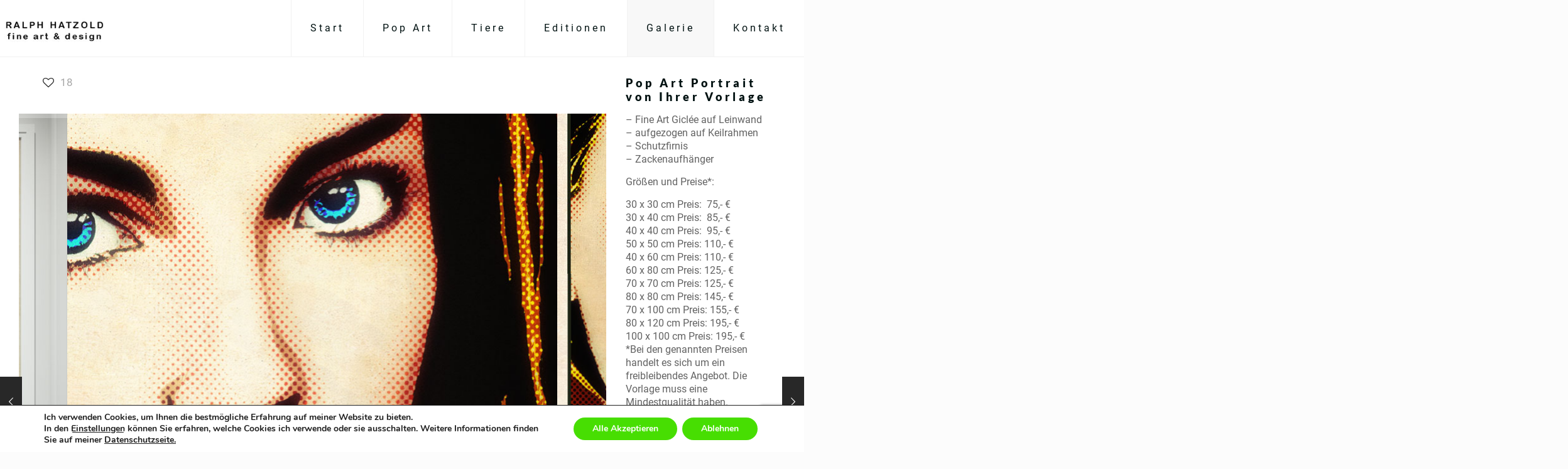

--- FILE ---
content_type: text/html; charset=utf-8
request_url: https://www.google.com/recaptcha/api2/anchor?ar=1&k=6LeGxoErAAAAAAfzrgNlMizGEjas8U6YuX5UzLaI&co=aHR0cHM6Ly9yYWxwaC1oYXR6b2xkLmNvbTo0NDM.&hl=en&v=PoyoqOPhxBO7pBk68S4YbpHZ&size=invisible&anchor-ms=20000&execute-ms=30000&cb=kjfang6euvy5
body_size: 48502
content:
<!DOCTYPE HTML><html dir="ltr" lang="en"><head><meta http-equiv="Content-Type" content="text/html; charset=UTF-8">
<meta http-equiv="X-UA-Compatible" content="IE=edge">
<title>reCAPTCHA</title>
<style type="text/css">
/* cyrillic-ext */
@font-face {
  font-family: 'Roboto';
  font-style: normal;
  font-weight: 400;
  font-stretch: 100%;
  src: url(//fonts.gstatic.com/s/roboto/v48/KFO7CnqEu92Fr1ME7kSn66aGLdTylUAMa3GUBHMdazTgWw.woff2) format('woff2');
  unicode-range: U+0460-052F, U+1C80-1C8A, U+20B4, U+2DE0-2DFF, U+A640-A69F, U+FE2E-FE2F;
}
/* cyrillic */
@font-face {
  font-family: 'Roboto';
  font-style: normal;
  font-weight: 400;
  font-stretch: 100%;
  src: url(//fonts.gstatic.com/s/roboto/v48/KFO7CnqEu92Fr1ME7kSn66aGLdTylUAMa3iUBHMdazTgWw.woff2) format('woff2');
  unicode-range: U+0301, U+0400-045F, U+0490-0491, U+04B0-04B1, U+2116;
}
/* greek-ext */
@font-face {
  font-family: 'Roboto';
  font-style: normal;
  font-weight: 400;
  font-stretch: 100%;
  src: url(//fonts.gstatic.com/s/roboto/v48/KFO7CnqEu92Fr1ME7kSn66aGLdTylUAMa3CUBHMdazTgWw.woff2) format('woff2');
  unicode-range: U+1F00-1FFF;
}
/* greek */
@font-face {
  font-family: 'Roboto';
  font-style: normal;
  font-weight: 400;
  font-stretch: 100%;
  src: url(//fonts.gstatic.com/s/roboto/v48/KFO7CnqEu92Fr1ME7kSn66aGLdTylUAMa3-UBHMdazTgWw.woff2) format('woff2');
  unicode-range: U+0370-0377, U+037A-037F, U+0384-038A, U+038C, U+038E-03A1, U+03A3-03FF;
}
/* math */
@font-face {
  font-family: 'Roboto';
  font-style: normal;
  font-weight: 400;
  font-stretch: 100%;
  src: url(//fonts.gstatic.com/s/roboto/v48/KFO7CnqEu92Fr1ME7kSn66aGLdTylUAMawCUBHMdazTgWw.woff2) format('woff2');
  unicode-range: U+0302-0303, U+0305, U+0307-0308, U+0310, U+0312, U+0315, U+031A, U+0326-0327, U+032C, U+032F-0330, U+0332-0333, U+0338, U+033A, U+0346, U+034D, U+0391-03A1, U+03A3-03A9, U+03B1-03C9, U+03D1, U+03D5-03D6, U+03F0-03F1, U+03F4-03F5, U+2016-2017, U+2034-2038, U+203C, U+2040, U+2043, U+2047, U+2050, U+2057, U+205F, U+2070-2071, U+2074-208E, U+2090-209C, U+20D0-20DC, U+20E1, U+20E5-20EF, U+2100-2112, U+2114-2115, U+2117-2121, U+2123-214F, U+2190, U+2192, U+2194-21AE, U+21B0-21E5, U+21F1-21F2, U+21F4-2211, U+2213-2214, U+2216-22FF, U+2308-230B, U+2310, U+2319, U+231C-2321, U+2336-237A, U+237C, U+2395, U+239B-23B7, U+23D0, U+23DC-23E1, U+2474-2475, U+25AF, U+25B3, U+25B7, U+25BD, U+25C1, U+25CA, U+25CC, U+25FB, U+266D-266F, U+27C0-27FF, U+2900-2AFF, U+2B0E-2B11, U+2B30-2B4C, U+2BFE, U+3030, U+FF5B, U+FF5D, U+1D400-1D7FF, U+1EE00-1EEFF;
}
/* symbols */
@font-face {
  font-family: 'Roboto';
  font-style: normal;
  font-weight: 400;
  font-stretch: 100%;
  src: url(//fonts.gstatic.com/s/roboto/v48/KFO7CnqEu92Fr1ME7kSn66aGLdTylUAMaxKUBHMdazTgWw.woff2) format('woff2');
  unicode-range: U+0001-000C, U+000E-001F, U+007F-009F, U+20DD-20E0, U+20E2-20E4, U+2150-218F, U+2190, U+2192, U+2194-2199, U+21AF, U+21E6-21F0, U+21F3, U+2218-2219, U+2299, U+22C4-22C6, U+2300-243F, U+2440-244A, U+2460-24FF, U+25A0-27BF, U+2800-28FF, U+2921-2922, U+2981, U+29BF, U+29EB, U+2B00-2BFF, U+4DC0-4DFF, U+FFF9-FFFB, U+10140-1018E, U+10190-1019C, U+101A0, U+101D0-101FD, U+102E0-102FB, U+10E60-10E7E, U+1D2C0-1D2D3, U+1D2E0-1D37F, U+1F000-1F0FF, U+1F100-1F1AD, U+1F1E6-1F1FF, U+1F30D-1F30F, U+1F315, U+1F31C, U+1F31E, U+1F320-1F32C, U+1F336, U+1F378, U+1F37D, U+1F382, U+1F393-1F39F, U+1F3A7-1F3A8, U+1F3AC-1F3AF, U+1F3C2, U+1F3C4-1F3C6, U+1F3CA-1F3CE, U+1F3D4-1F3E0, U+1F3ED, U+1F3F1-1F3F3, U+1F3F5-1F3F7, U+1F408, U+1F415, U+1F41F, U+1F426, U+1F43F, U+1F441-1F442, U+1F444, U+1F446-1F449, U+1F44C-1F44E, U+1F453, U+1F46A, U+1F47D, U+1F4A3, U+1F4B0, U+1F4B3, U+1F4B9, U+1F4BB, U+1F4BF, U+1F4C8-1F4CB, U+1F4D6, U+1F4DA, U+1F4DF, U+1F4E3-1F4E6, U+1F4EA-1F4ED, U+1F4F7, U+1F4F9-1F4FB, U+1F4FD-1F4FE, U+1F503, U+1F507-1F50B, U+1F50D, U+1F512-1F513, U+1F53E-1F54A, U+1F54F-1F5FA, U+1F610, U+1F650-1F67F, U+1F687, U+1F68D, U+1F691, U+1F694, U+1F698, U+1F6AD, U+1F6B2, U+1F6B9-1F6BA, U+1F6BC, U+1F6C6-1F6CF, U+1F6D3-1F6D7, U+1F6E0-1F6EA, U+1F6F0-1F6F3, U+1F6F7-1F6FC, U+1F700-1F7FF, U+1F800-1F80B, U+1F810-1F847, U+1F850-1F859, U+1F860-1F887, U+1F890-1F8AD, U+1F8B0-1F8BB, U+1F8C0-1F8C1, U+1F900-1F90B, U+1F93B, U+1F946, U+1F984, U+1F996, U+1F9E9, U+1FA00-1FA6F, U+1FA70-1FA7C, U+1FA80-1FA89, U+1FA8F-1FAC6, U+1FACE-1FADC, U+1FADF-1FAE9, U+1FAF0-1FAF8, U+1FB00-1FBFF;
}
/* vietnamese */
@font-face {
  font-family: 'Roboto';
  font-style: normal;
  font-weight: 400;
  font-stretch: 100%;
  src: url(//fonts.gstatic.com/s/roboto/v48/KFO7CnqEu92Fr1ME7kSn66aGLdTylUAMa3OUBHMdazTgWw.woff2) format('woff2');
  unicode-range: U+0102-0103, U+0110-0111, U+0128-0129, U+0168-0169, U+01A0-01A1, U+01AF-01B0, U+0300-0301, U+0303-0304, U+0308-0309, U+0323, U+0329, U+1EA0-1EF9, U+20AB;
}
/* latin-ext */
@font-face {
  font-family: 'Roboto';
  font-style: normal;
  font-weight: 400;
  font-stretch: 100%;
  src: url(//fonts.gstatic.com/s/roboto/v48/KFO7CnqEu92Fr1ME7kSn66aGLdTylUAMa3KUBHMdazTgWw.woff2) format('woff2');
  unicode-range: U+0100-02BA, U+02BD-02C5, U+02C7-02CC, U+02CE-02D7, U+02DD-02FF, U+0304, U+0308, U+0329, U+1D00-1DBF, U+1E00-1E9F, U+1EF2-1EFF, U+2020, U+20A0-20AB, U+20AD-20C0, U+2113, U+2C60-2C7F, U+A720-A7FF;
}
/* latin */
@font-face {
  font-family: 'Roboto';
  font-style: normal;
  font-weight: 400;
  font-stretch: 100%;
  src: url(//fonts.gstatic.com/s/roboto/v48/KFO7CnqEu92Fr1ME7kSn66aGLdTylUAMa3yUBHMdazQ.woff2) format('woff2');
  unicode-range: U+0000-00FF, U+0131, U+0152-0153, U+02BB-02BC, U+02C6, U+02DA, U+02DC, U+0304, U+0308, U+0329, U+2000-206F, U+20AC, U+2122, U+2191, U+2193, U+2212, U+2215, U+FEFF, U+FFFD;
}
/* cyrillic-ext */
@font-face {
  font-family: 'Roboto';
  font-style: normal;
  font-weight: 500;
  font-stretch: 100%;
  src: url(//fonts.gstatic.com/s/roboto/v48/KFO7CnqEu92Fr1ME7kSn66aGLdTylUAMa3GUBHMdazTgWw.woff2) format('woff2');
  unicode-range: U+0460-052F, U+1C80-1C8A, U+20B4, U+2DE0-2DFF, U+A640-A69F, U+FE2E-FE2F;
}
/* cyrillic */
@font-face {
  font-family: 'Roboto';
  font-style: normal;
  font-weight: 500;
  font-stretch: 100%;
  src: url(//fonts.gstatic.com/s/roboto/v48/KFO7CnqEu92Fr1ME7kSn66aGLdTylUAMa3iUBHMdazTgWw.woff2) format('woff2');
  unicode-range: U+0301, U+0400-045F, U+0490-0491, U+04B0-04B1, U+2116;
}
/* greek-ext */
@font-face {
  font-family: 'Roboto';
  font-style: normal;
  font-weight: 500;
  font-stretch: 100%;
  src: url(//fonts.gstatic.com/s/roboto/v48/KFO7CnqEu92Fr1ME7kSn66aGLdTylUAMa3CUBHMdazTgWw.woff2) format('woff2');
  unicode-range: U+1F00-1FFF;
}
/* greek */
@font-face {
  font-family: 'Roboto';
  font-style: normal;
  font-weight: 500;
  font-stretch: 100%;
  src: url(//fonts.gstatic.com/s/roboto/v48/KFO7CnqEu92Fr1ME7kSn66aGLdTylUAMa3-UBHMdazTgWw.woff2) format('woff2');
  unicode-range: U+0370-0377, U+037A-037F, U+0384-038A, U+038C, U+038E-03A1, U+03A3-03FF;
}
/* math */
@font-face {
  font-family: 'Roboto';
  font-style: normal;
  font-weight: 500;
  font-stretch: 100%;
  src: url(//fonts.gstatic.com/s/roboto/v48/KFO7CnqEu92Fr1ME7kSn66aGLdTylUAMawCUBHMdazTgWw.woff2) format('woff2');
  unicode-range: U+0302-0303, U+0305, U+0307-0308, U+0310, U+0312, U+0315, U+031A, U+0326-0327, U+032C, U+032F-0330, U+0332-0333, U+0338, U+033A, U+0346, U+034D, U+0391-03A1, U+03A3-03A9, U+03B1-03C9, U+03D1, U+03D5-03D6, U+03F0-03F1, U+03F4-03F5, U+2016-2017, U+2034-2038, U+203C, U+2040, U+2043, U+2047, U+2050, U+2057, U+205F, U+2070-2071, U+2074-208E, U+2090-209C, U+20D0-20DC, U+20E1, U+20E5-20EF, U+2100-2112, U+2114-2115, U+2117-2121, U+2123-214F, U+2190, U+2192, U+2194-21AE, U+21B0-21E5, U+21F1-21F2, U+21F4-2211, U+2213-2214, U+2216-22FF, U+2308-230B, U+2310, U+2319, U+231C-2321, U+2336-237A, U+237C, U+2395, U+239B-23B7, U+23D0, U+23DC-23E1, U+2474-2475, U+25AF, U+25B3, U+25B7, U+25BD, U+25C1, U+25CA, U+25CC, U+25FB, U+266D-266F, U+27C0-27FF, U+2900-2AFF, U+2B0E-2B11, U+2B30-2B4C, U+2BFE, U+3030, U+FF5B, U+FF5D, U+1D400-1D7FF, U+1EE00-1EEFF;
}
/* symbols */
@font-face {
  font-family: 'Roboto';
  font-style: normal;
  font-weight: 500;
  font-stretch: 100%;
  src: url(//fonts.gstatic.com/s/roboto/v48/KFO7CnqEu92Fr1ME7kSn66aGLdTylUAMaxKUBHMdazTgWw.woff2) format('woff2');
  unicode-range: U+0001-000C, U+000E-001F, U+007F-009F, U+20DD-20E0, U+20E2-20E4, U+2150-218F, U+2190, U+2192, U+2194-2199, U+21AF, U+21E6-21F0, U+21F3, U+2218-2219, U+2299, U+22C4-22C6, U+2300-243F, U+2440-244A, U+2460-24FF, U+25A0-27BF, U+2800-28FF, U+2921-2922, U+2981, U+29BF, U+29EB, U+2B00-2BFF, U+4DC0-4DFF, U+FFF9-FFFB, U+10140-1018E, U+10190-1019C, U+101A0, U+101D0-101FD, U+102E0-102FB, U+10E60-10E7E, U+1D2C0-1D2D3, U+1D2E0-1D37F, U+1F000-1F0FF, U+1F100-1F1AD, U+1F1E6-1F1FF, U+1F30D-1F30F, U+1F315, U+1F31C, U+1F31E, U+1F320-1F32C, U+1F336, U+1F378, U+1F37D, U+1F382, U+1F393-1F39F, U+1F3A7-1F3A8, U+1F3AC-1F3AF, U+1F3C2, U+1F3C4-1F3C6, U+1F3CA-1F3CE, U+1F3D4-1F3E0, U+1F3ED, U+1F3F1-1F3F3, U+1F3F5-1F3F7, U+1F408, U+1F415, U+1F41F, U+1F426, U+1F43F, U+1F441-1F442, U+1F444, U+1F446-1F449, U+1F44C-1F44E, U+1F453, U+1F46A, U+1F47D, U+1F4A3, U+1F4B0, U+1F4B3, U+1F4B9, U+1F4BB, U+1F4BF, U+1F4C8-1F4CB, U+1F4D6, U+1F4DA, U+1F4DF, U+1F4E3-1F4E6, U+1F4EA-1F4ED, U+1F4F7, U+1F4F9-1F4FB, U+1F4FD-1F4FE, U+1F503, U+1F507-1F50B, U+1F50D, U+1F512-1F513, U+1F53E-1F54A, U+1F54F-1F5FA, U+1F610, U+1F650-1F67F, U+1F687, U+1F68D, U+1F691, U+1F694, U+1F698, U+1F6AD, U+1F6B2, U+1F6B9-1F6BA, U+1F6BC, U+1F6C6-1F6CF, U+1F6D3-1F6D7, U+1F6E0-1F6EA, U+1F6F0-1F6F3, U+1F6F7-1F6FC, U+1F700-1F7FF, U+1F800-1F80B, U+1F810-1F847, U+1F850-1F859, U+1F860-1F887, U+1F890-1F8AD, U+1F8B0-1F8BB, U+1F8C0-1F8C1, U+1F900-1F90B, U+1F93B, U+1F946, U+1F984, U+1F996, U+1F9E9, U+1FA00-1FA6F, U+1FA70-1FA7C, U+1FA80-1FA89, U+1FA8F-1FAC6, U+1FACE-1FADC, U+1FADF-1FAE9, U+1FAF0-1FAF8, U+1FB00-1FBFF;
}
/* vietnamese */
@font-face {
  font-family: 'Roboto';
  font-style: normal;
  font-weight: 500;
  font-stretch: 100%;
  src: url(//fonts.gstatic.com/s/roboto/v48/KFO7CnqEu92Fr1ME7kSn66aGLdTylUAMa3OUBHMdazTgWw.woff2) format('woff2');
  unicode-range: U+0102-0103, U+0110-0111, U+0128-0129, U+0168-0169, U+01A0-01A1, U+01AF-01B0, U+0300-0301, U+0303-0304, U+0308-0309, U+0323, U+0329, U+1EA0-1EF9, U+20AB;
}
/* latin-ext */
@font-face {
  font-family: 'Roboto';
  font-style: normal;
  font-weight: 500;
  font-stretch: 100%;
  src: url(//fonts.gstatic.com/s/roboto/v48/KFO7CnqEu92Fr1ME7kSn66aGLdTylUAMa3KUBHMdazTgWw.woff2) format('woff2');
  unicode-range: U+0100-02BA, U+02BD-02C5, U+02C7-02CC, U+02CE-02D7, U+02DD-02FF, U+0304, U+0308, U+0329, U+1D00-1DBF, U+1E00-1E9F, U+1EF2-1EFF, U+2020, U+20A0-20AB, U+20AD-20C0, U+2113, U+2C60-2C7F, U+A720-A7FF;
}
/* latin */
@font-face {
  font-family: 'Roboto';
  font-style: normal;
  font-weight: 500;
  font-stretch: 100%;
  src: url(//fonts.gstatic.com/s/roboto/v48/KFO7CnqEu92Fr1ME7kSn66aGLdTylUAMa3yUBHMdazQ.woff2) format('woff2');
  unicode-range: U+0000-00FF, U+0131, U+0152-0153, U+02BB-02BC, U+02C6, U+02DA, U+02DC, U+0304, U+0308, U+0329, U+2000-206F, U+20AC, U+2122, U+2191, U+2193, U+2212, U+2215, U+FEFF, U+FFFD;
}
/* cyrillic-ext */
@font-face {
  font-family: 'Roboto';
  font-style: normal;
  font-weight: 900;
  font-stretch: 100%;
  src: url(//fonts.gstatic.com/s/roboto/v48/KFO7CnqEu92Fr1ME7kSn66aGLdTylUAMa3GUBHMdazTgWw.woff2) format('woff2');
  unicode-range: U+0460-052F, U+1C80-1C8A, U+20B4, U+2DE0-2DFF, U+A640-A69F, U+FE2E-FE2F;
}
/* cyrillic */
@font-face {
  font-family: 'Roboto';
  font-style: normal;
  font-weight: 900;
  font-stretch: 100%;
  src: url(//fonts.gstatic.com/s/roboto/v48/KFO7CnqEu92Fr1ME7kSn66aGLdTylUAMa3iUBHMdazTgWw.woff2) format('woff2');
  unicode-range: U+0301, U+0400-045F, U+0490-0491, U+04B0-04B1, U+2116;
}
/* greek-ext */
@font-face {
  font-family: 'Roboto';
  font-style: normal;
  font-weight: 900;
  font-stretch: 100%;
  src: url(//fonts.gstatic.com/s/roboto/v48/KFO7CnqEu92Fr1ME7kSn66aGLdTylUAMa3CUBHMdazTgWw.woff2) format('woff2');
  unicode-range: U+1F00-1FFF;
}
/* greek */
@font-face {
  font-family: 'Roboto';
  font-style: normal;
  font-weight: 900;
  font-stretch: 100%;
  src: url(//fonts.gstatic.com/s/roboto/v48/KFO7CnqEu92Fr1ME7kSn66aGLdTylUAMa3-UBHMdazTgWw.woff2) format('woff2');
  unicode-range: U+0370-0377, U+037A-037F, U+0384-038A, U+038C, U+038E-03A1, U+03A3-03FF;
}
/* math */
@font-face {
  font-family: 'Roboto';
  font-style: normal;
  font-weight: 900;
  font-stretch: 100%;
  src: url(//fonts.gstatic.com/s/roboto/v48/KFO7CnqEu92Fr1ME7kSn66aGLdTylUAMawCUBHMdazTgWw.woff2) format('woff2');
  unicode-range: U+0302-0303, U+0305, U+0307-0308, U+0310, U+0312, U+0315, U+031A, U+0326-0327, U+032C, U+032F-0330, U+0332-0333, U+0338, U+033A, U+0346, U+034D, U+0391-03A1, U+03A3-03A9, U+03B1-03C9, U+03D1, U+03D5-03D6, U+03F0-03F1, U+03F4-03F5, U+2016-2017, U+2034-2038, U+203C, U+2040, U+2043, U+2047, U+2050, U+2057, U+205F, U+2070-2071, U+2074-208E, U+2090-209C, U+20D0-20DC, U+20E1, U+20E5-20EF, U+2100-2112, U+2114-2115, U+2117-2121, U+2123-214F, U+2190, U+2192, U+2194-21AE, U+21B0-21E5, U+21F1-21F2, U+21F4-2211, U+2213-2214, U+2216-22FF, U+2308-230B, U+2310, U+2319, U+231C-2321, U+2336-237A, U+237C, U+2395, U+239B-23B7, U+23D0, U+23DC-23E1, U+2474-2475, U+25AF, U+25B3, U+25B7, U+25BD, U+25C1, U+25CA, U+25CC, U+25FB, U+266D-266F, U+27C0-27FF, U+2900-2AFF, U+2B0E-2B11, U+2B30-2B4C, U+2BFE, U+3030, U+FF5B, U+FF5D, U+1D400-1D7FF, U+1EE00-1EEFF;
}
/* symbols */
@font-face {
  font-family: 'Roboto';
  font-style: normal;
  font-weight: 900;
  font-stretch: 100%;
  src: url(//fonts.gstatic.com/s/roboto/v48/KFO7CnqEu92Fr1ME7kSn66aGLdTylUAMaxKUBHMdazTgWw.woff2) format('woff2');
  unicode-range: U+0001-000C, U+000E-001F, U+007F-009F, U+20DD-20E0, U+20E2-20E4, U+2150-218F, U+2190, U+2192, U+2194-2199, U+21AF, U+21E6-21F0, U+21F3, U+2218-2219, U+2299, U+22C4-22C6, U+2300-243F, U+2440-244A, U+2460-24FF, U+25A0-27BF, U+2800-28FF, U+2921-2922, U+2981, U+29BF, U+29EB, U+2B00-2BFF, U+4DC0-4DFF, U+FFF9-FFFB, U+10140-1018E, U+10190-1019C, U+101A0, U+101D0-101FD, U+102E0-102FB, U+10E60-10E7E, U+1D2C0-1D2D3, U+1D2E0-1D37F, U+1F000-1F0FF, U+1F100-1F1AD, U+1F1E6-1F1FF, U+1F30D-1F30F, U+1F315, U+1F31C, U+1F31E, U+1F320-1F32C, U+1F336, U+1F378, U+1F37D, U+1F382, U+1F393-1F39F, U+1F3A7-1F3A8, U+1F3AC-1F3AF, U+1F3C2, U+1F3C4-1F3C6, U+1F3CA-1F3CE, U+1F3D4-1F3E0, U+1F3ED, U+1F3F1-1F3F3, U+1F3F5-1F3F7, U+1F408, U+1F415, U+1F41F, U+1F426, U+1F43F, U+1F441-1F442, U+1F444, U+1F446-1F449, U+1F44C-1F44E, U+1F453, U+1F46A, U+1F47D, U+1F4A3, U+1F4B0, U+1F4B3, U+1F4B9, U+1F4BB, U+1F4BF, U+1F4C8-1F4CB, U+1F4D6, U+1F4DA, U+1F4DF, U+1F4E3-1F4E6, U+1F4EA-1F4ED, U+1F4F7, U+1F4F9-1F4FB, U+1F4FD-1F4FE, U+1F503, U+1F507-1F50B, U+1F50D, U+1F512-1F513, U+1F53E-1F54A, U+1F54F-1F5FA, U+1F610, U+1F650-1F67F, U+1F687, U+1F68D, U+1F691, U+1F694, U+1F698, U+1F6AD, U+1F6B2, U+1F6B9-1F6BA, U+1F6BC, U+1F6C6-1F6CF, U+1F6D3-1F6D7, U+1F6E0-1F6EA, U+1F6F0-1F6F3, U+1F6F7-1F6FC, U+1F700-1F7FF, U+1F800-1F80B, U+1F810-1F847, U+1F850-1F859, U+1F860-1F887, U+1F890-1F8AD, U+1F8B0-1F8BB, U+1F8C0-1F8C1, U+1F900-1F90B, U+1F93B, U+1F946, U+1F984, U+1F996, U+1F9E9, U+1FA00-1FA6F, U+1FA70-1FA7C, U+1FA80-1FA89, U+1FA8F-1FAC6, U+1FACE-1FADC, U+1FADF-1FAE9, U+1FAF0-1FAF8, U+1FB00-1FBFF;
}
/* vietnamese */
@font-face {
  font-family: 'Roboto';
  font-style: normal;
  font-weight: 900;
  font-stretch: 100%;
  src: url(//fonts.gstatic.com/s/roboto/v48/KFO7CnqEu92Fr1ME7kSn66aGLdTylUAMa3OUBHMdazTgWw.woff2) format('woff2');
  unicode-range: U+0102-0103, U+0110-0111, U+0128-0129, U+0168-0169, U+01A0-01A1, U+01AF-01B0, U+0300-0301, U+0303-0304, U+0308-0309, U+0323, U+0329, U+1EA0-1EF9, U+20AB;
}
/* latin-ext */
@font-face {
  font-family: 'Roboto';
  font-style: normal;
  font-weight: 900;
  font-stretch: 100%;
  src: url(//fonts.gstatic.com/s/roboto/v48/KFO7CnqEu92Fr1ME7kSn66aGLdTylUAMa3KUBHMdazTgWw.woff2) format('woff2');
  unicode-range: U+0100-02BA, U+02BD-02C5, U+02C7-02CC, U+02CE-02D7, U+02DD-02FF, U+0304, U+0308, U+0329, U+1D00-1DBF, U+1E00-1E9F, U+1EF2-1EFF, U+2020, U+20A0-20AB, U+20AD-20C0, U+2113, U+2C60-2C7F, U+A720-A7FF;
}
/* latin */
@font-face {
  font-family: 'Roboto';
  font-style: normal;
  font-weight: 900;
  font-stretch: 100%;
  src: url(//fonts.gstatic.com/s/roboto/v48/KFO7CnqEu92Fr1ME7kSn66aGLdTylUAMa3yUBHMdazQ.woff2) format('woff2');
  unicode-range: U+0000-00FF, U+0131, U+0152-0153, U+02BB-02BC, U+02C6, U+02DA, U+02DC, U+0304, U+0308, U+0329, U+2000-206F, U+20AC, U+2122, U+2191, U+2193, U+2212, U+2215, U+FEFF, U+FFFD;
}

</style>
<link rel="stylesheet" type="text/css" href="https://www.gstatic.com/recaptcha/releases/PoyoqOPhxBO7pBk68S4YbpHZ/styles__ltr.css">
<script nonce="CSker65icaF0kfSZwq_j4g" type="text/javascript">window['__recaptcha_api'] = 'https://www.google.com/recaptcha/api2/';</script>
<script type="text/javascript" src="https://www.gstatic.com/recaptcha/releases/PoyoqOPhxBO7pBk68S4YbpHZ/recaptcha__en.js" nonce="CSker65icaF0kfSZwq_j4g">
      
    </script></head>
<body><div id="rc-anchor-alert" class="rc-anchor-alert"></div>
<input type="hidden" id="recaptcha-token" value="[base64]">
<script type="text/javascript" nonce="CSker65icaF0kfSZwq_j4g">
      recaptcha.anchor.Main.init("[\x22ainput\x22,[\x22bgdata\x22,\x22\x22,\[base64]/[base64]/[base64]/ZyhXLGgpOnEoW04sMjEsbF0sVywwKSxoKSxmYWxzZSxmYWxzZSl9Y2F0Y2goayl7RygzNTgsVyk/[base64]/[base64]/[base64]/[base64]/[base64]/[base64]/[base64]/bmV3IEJbT10oRFswXSk6dz09Mj9uZXcgQltPXShEWzBdLERbMV0pOnc9PTM/bmV3IEJbT10oRFswXSxEWzFdLERbMl0pOnc9PTQ/[base64]/[base64]/[base64]/[base64]/[base64]\\u003d\x22,\[base64]\x22,\x22LwMkw4XCkBMvci3CsxY7wrTCnSIPMsK4d8K9wpLDrlJFwroiw5HCksKiwrjCvTcwwoFLw6FtwrLDpxR/w64FCQQswqg8MMOjw7jDpXgDw7syHcONwpHCiMOSwp3CpWheTmYHKBfCn8KzRgPDqhFYf8OiK8O+wossw5DDtsONGktqbcKec8OuRcOxw4c2wpvDpMOoNsK3McOww65sQDRZw5s4wrdgUScFOVHCtsKuTnTDisK2wq/[base64]/wq/CrXzDscKAJXjClMKuwqE5wrPCgx/[base64]/DmSctClvCjFzDg8OGSUN4w4TDksO+w5AAwpXDnzvCrnvCp1PDkFkjDyDCs8Kkw4lFJ8K7Hi9Xw7M0w6wVwpDDtiQiMMOow6fDoMOtwoXDiMK1BMKCA8OdXsO0SsKYNMKsw7/CrsOfQsK2b1FbwpfDucKdRsKGScOXbRPDi0zCnMOIwprDq8OdZhJrw4fDmMOkwo1Fw7jCvMOmwqTDp8K/[base64]/ClxgmXWrCqcOuwrXCqMKZRmHCm8OraTAwTWwFwojCgMKOZcOyM3bCgcO6RFdEXnoiw6kOQcK3wp7ChcKCw5tnXcOOJW4TwqTDnyVaKcKQwpTCjlsEFTImw5/[base64]/Cq8KFORrChMKUwqrCqlvDmhXCgsOYwqt8w43CpcOyN0fDmRzCoVzDqcOTwpvDvzzDgEkww4AULMOaX8OUw5vDlxDDjiXDiT3Dvzp3K3sDwpsJwq3CoysIHMOnF8ORw6NdXR4owog3XVTDry3Ds8O/[base64]/DqDFkIsOKOsKtZsOXWcK3w6g3VMKyXmdYwqhqPMK4w6LDgjcSP2AiUl0hwpfDpsK/w5MjRsOQMA4fcDh9WsKZM09QAmFeFyxuwop0bcOQw7QywonCpMOLwoZ4dX1uFsKjw65DwojDjcOre8OES8OQw6vCqsKwfE0ow4DCkcK0CcKiasKqwq3CkMOkw5RPSCgOdMOrBjdKPgc0wrrCmMOoRRBxFXtZK8O+wqJew5c/w5Aewr98w7TCuxppVsO1w51eeMO3wrjCmxUpw57DoU7CncK0RVXCtMOkazdAw69rw6BKw4pAecKofMO6IwXCr8OkMsK1UTVHdcOlwrRow6NbLsOAQns2w4XCqGwpWcK8LEzCiVLDi8Krw4zCuUVpScKdJMKDKD/[base64]/[base64]/CjsKKw4wNw4lyw7JwwrHDlcKQf8OmfsOBw7kYwqYcWcKqM1YywovCsx8QwqPCmy4jw6zDuljCuwpOw7jCk8KiwpppNXDDo8OiwqNcBMOnUcO7w5UTFcOXEn4geC/DocK4dcOlEMO4HiZfFcOBM8KJc0tqEAfDrMOMw7hdR8OLakcPHk5kw6LCi8OPbmHDkQ/[base64]/DpghkwqdswrEST8KyMRnDr8Kvw4LCsSDDlsOLwpzDhMOrVBEyw4XCkcKVwrTDs3Jbw78AYMKLw6RxOcOUwo5TwrtZWyBrc0HDsx9Yfn9pw5h8wr/[base64]/[base64]/Dt8K8dEAXDCsUw5bCr8KtAwLClFXDgn8iVMOAe8KzwrkUw73CqcOdw6/DhMOdwppnQsKHwo10acKzw5XChGrCssO8woXCuG9Kw6jCo07CjirChcKMXibDtXNLw6HCnCgdw4DDosKpwoLDmDXCvcOZw4ldwr/DmlfCv8KwEAMjw53DvzjDu8KgWsKDeMOgNBLCsVdSRcKTXMOHLTzCkcOKw4dJPlzDuxkgfcOIwrLDncOCGsK7CcOuOMOtw7PCsWTCozfDh8KqK8Kvw4hOw4DDlzpfLlbDhw/Do2MOeH1bwq7DvEHCvMOcJxbCjsKFX8OGSsO5bTjDlsK8wrfCqsKbCT3Dl2TCqT5Jw4jCr8KRwoHDhsK/wpsvWhbCksKUwo5fD8Oqw5rDiTHDgMOnwr/DqU18Z8KNwo9tUMKMw5PCu2ZRBnPDukkmw4nDgcKWw5AHBxnCvDRQw4/Ck3M7JmDCvEVpUcOwwo12EsOUQyJzw5/CjsO5wqDDs8O+w7bCvi/Dk8Opw6vCmRPCisKiw7XCvsOjwrIFBj7Cm8KGw7fDisKaOUoRWmjDicOyw7wiXcOSYcOww45DVMKjw71Gw4XClcOpw4zCnMK+wpfCjSDDhi/CkAPDoMKjUMK/[base64]/w5/CoDcsw5xle2dlw6FzwoVGw6vCu8KFYcKuCQkkw7IdNMK1wpvChMOHQGfCqElAw78bw6/DnMOHAynDk8K/aHbDksO1wo/CosOSwqPDr8KfXMKXM3/DvsOOB8KlwoZlZA/DpMKzwqZ7KcOqwpzDlxxUX8OoK8OjwqfCrMKuTH3Cl8OqM8KCw43Djg3Djx3DrMKNMT4iw7jDvcO7X343w5FYw7I8OsOLw7FDCMKFw4DCsTnCm1MmW8OfwrzCpQdKwrjDvgBkw4MVw5MSw7MvBk/DiRfCtVrDgsKNT8OtCcKww6fCq8Kuw7sSwoTDrMK0OcOcw4h5w7dxTRM7IBgcwrXChsKEAD7Dv8KIXMKfCsKGDSvCt8OywoTDlG8vRR7Dj8KNR8ORwowjYhXDpUJqwq7DuTLDs2zDlcOOacOgUkPCnx/[base64]/bALDt2LDgMKXUsOgw7jDm8Oxw7gSw4YOw4sEw4EUw5/DqwdRw5fDpsOCdmlzwpotwp9Mw48xw4EhGMK+wp7CkXpdAsKTA8KIw4TDkcKFYVLCoHvCgMOaNMKqVH/CisOBwr7DusOEQ1LDuW8Twrstw6/CvFlOwrAxRw/DucKqLsOzwo7CqRQswqwjCjbConXCogEnA8O7aTDDlT3DhmfDtMKif8KEeVnDscOgGTwuXsOWaHbChsKtZMOLa8Oow7puRAPClMK7IcOMCcO5wo/[base64]/Dk1zDqcKdKhptw58gwpfDpsKxwo3DmsO5wqFXw4TDqMKpFBHCpW3CsQ5IEcOcAcOcA34lOwzDmAIywqYgw7HDvwxUw5Ipw7toWQvCtMOrw5jDn8OGR8K/[base64]/w5TCnMOiw5hwTFTCtyvCm8K2JjdQSMKAEcOkwpfDtcOtIgglwoc3wpbDmsO7dcKtecKowq8jTiDDs2QTPMOuw6dvw47DucOAZ8K+wpvDjCNgX2HDicK6w7bCqjXDmMOCeMOgA8OGXDvDisOswoPDncOowrDDrcKPAifDgx4/wpAFesKfB8K5ei/[base64]/esK1wpvCsyDCj8Okw77DoFF6w4Bcw57CjsO/w67CrXNkIy3CkgnCuMKKIMKLY1ZbaxoHacKDwo1LwpfCjFMpw7FxwrRMKEpVw7dxHVjChSbDg0N6wpVPwqPCoMKbfsOgFgQSw6XDr8OWHl9fwphXwqt8ZSHDosO5w5E/acOCwqrDixF1McO8wpLDtRFTwqIzOsOPQVDDlkzCnMKIw7JMw7/DvMKewq/[base64]/ClxrCgcOKw6PCuVvCmMKMw6nDqcKEw5ZRw4Z0OcOvaXbDncKfwoTDklHCrsOqwrjDpS9HY8K8w67DlRfCsEjCisK1BlbDpBvDjMOQQHXCkHswXcK6wpXDtg0XUC7CssKGw5APUG8ewq/DuTjDjkpWHHswwpLCslgzHWtlH1fDoFp9wp/DpF7Cum/DhsO6wrbCnSgSwotQMMKrw4/[base64]/CvsKAw4olV8KZwociw7TDvF/DhMKkw5fChSQBw5N6w7rCpwLClsO/[base64]/[base64]/CuWsow7Mhw6nDjcOxP3DCtmY6PlrCj8OVw4Q1w5PCmlvDqsODwq/[base64]/w7HCrMOQwpjDm8O3TT3DvCzDsksCLQZsOlTCs8OufsKZesKpDcO7KcOSacOtIMOww6PDmA0BWMKHck8tw5TCuyXCq8OZwrDCgD/DiVEFw6E7wqrCmE0DwoLCkMKiwrDCvGnDgynDrzDCvF4pw7LCn0lPFcKGcQjDoMOsL8K/w6rCtxwWfsKZEFzCg0XCu1Uaw7Vxw77CiQDDgHbDn1/[base64]/THVwwoTCkEbCmy/CksOUYcOcw7Etwp1+wos9w5jDkSLCiFp/ZhhtR3XChkjCpBzDvyFXEcOSwoorw6TDk2zCiMKXwqTDq8K7YlbCu8KAwrwmwqLChMKPwqoBKsKqA8OTw6TDo8KtwrFZw5FCLsKLwr3DncOsOMOCwqw1MsKww4hCSzPCsm7DtcOIM8OHRsO0w6/DjUEvAcOCd8OdwrJ4woBUw7Nvw4JiLcOkb2LChAJ6w4wAPnh/DhnCgcKSwoAYVsOCw6LDhsOJw4pZUmVbNMO6wrJGw5FDDAQfYWHCqcKHBlLDlcOkw7wvDynCisKXw6nCrGHDtyLDkcKgak/Dt0c8N1DDisOVwp7Ci8OrS8OhEl1SwpEgw4/CncOrw63DjyoeeHdZDxVQw7VJwoICw4kKXsKMw5ZpwqIzwrLCs8O1J8KyHBpaRTzDsMOzw6wZDcKrwowfR8K4wp9XBcKLGMOiLMOSEMKAw7nDmBrDp8OOB39cPMOWw6B0w7zCk2RZHMKTwoAOZAbChXt6HDwSbwjDu8KEw7jCsFHCjsK0w5M/w7pfwqsgNcKMwoJ5w5NEw7zCj0gFecKJw5lHwosiw6bDsVR2ByXCrcO2VwUtw77ClsOMwr3CqHnDi8KOFGFeJxI9w7s5w4PDkkzCl0t5w690Uy/DmsKwdcKyIMK8woDDrcOKwqXCmFvCh3spw6bCmcKnwr1+OsKsaWDDtMOIXW7Dkwl8w4xOwrIUDyHCkVdawrnCksKewrgkw48VwqvCshlZRsKIwph4woRdwqIGXQTCsWzCrA97w7/[base64]/Dq0bCnsORb8KnB8Kcc8KbWMOeGcOww5HClF/DgsKPw7rChkHCm2PChQvDhSnCosOKw5RCDMOHbcOABsK/wpEnw495w4Yow5pLwoUbwoA/LkVuN8KFwptIw5bCjB8QEXMww5HCuR84w4EkwoAzwpbClcOTw5bCtC5+w68CJ8KsH8KiTMKuRcKUSEbCqjVGcBh3wqTCpMOJVcOzBDLDo8Kcb8ODw6pTwrnCo2TCgsOjwrrCrxPCosOKwp3Dk1DDjjbChsOOw77CnMK2FMOiOcKtw5JIPMKjwqMLw5/[base64]/[base64]/CjCJmwr9jw4rDunkOYExKaMOWbEN+w7jChH3CscKNw6kJwqPCr8KhwpLClMKCw5p9woHCgE8Pw4/Ch8KqwrPDosO0w7nCrz4swo52w6rDs8OLwp/DjHDCk8OBw64eFD0uE1nDsS5tVzvDjTTDvyJ+c8K6wo3Dsn/CjkBfNcKcw5gTL8KAHibCqcKKwrp4IcOIDDXCgsO2wozDucOUwovCsQzCt1IHeQwow7vDlsOvFcKKXmtdNcK7w7F/w5jCgMO0woDDscK6wqnDoMKISnfCo1sNwplsw5TDhMKGMEPCgnJmw7ciw6rDisKbw6TChwcRwrHCoy15wq5cAX7DtMKNw7zDksOkEjoUCHJww7XDnsOiYgHDmDNiwrXCvDVIw7LDscOvXBXCnw3CtCDCi3vCk8O3csOKwrhdNsKtBcKowoM4WMO/[base64]/wqgoNsOWMk1ow7vDssKjwqRNw50Hw7JyGsOKw5bDhMOpYMOoOWtowqPDuMOqw7PDpBrDoyrDv8OdVsOSai4dw4DCqsOOwq0EJSRVwpHDgU/CtMOWfsKNwoEfbDzDlRTCt09RwqJWAQ5Dw7dUw7zDscKQQGzCmWnDvsOHICDCqhnDj8OZw6JRwqPDu8OEEULDmhYEICvCtsOhwrHDq8KJwq5jXMK5bcKXwq07CwgqIsOQwrohwoV0E2VgHzI8VcODw75DVTQKUVbCpsOfIsO/wqnDi0PDvMK0XRXCshzCrG5DNMOBw4sJw5LCg8K3wod9w6hNwrBtLGc4K0QPNXLDrsKzdcKddiE5KcOYwo06ecOfwqxOUMKEKgxJwrtIJMOhwqfChMOsXjNGwpN5w4PDnwnCj8KMw6ZubwTDvMOgw5zCuxM3ecOIwqnDuHXDp8K4wpM6wpdbFmzChsKCwo/DnGbClMOCZcKEOFRGwrjCjWIaQCpDwr54wozCocOswqvDm8OSwpvCt2LCtsKRw5g/wp4rw4FKQcKaw5XCvB/Csy3Co0dFI8KWH8KRCSYSw7kOWMOmwogUwphcfsK9w7Abw4F2fMOkwqZdOMO8HcOew4ALw7YUGcOHwpRGbhdUSS4BwpRkLknDl1J6w7rCvVnDlMOBeA/CtsOXwqvDpMOuw4cMwrpAeWAgF3ZSA8O3wrkbH1YKwqBtVMK0wrLDisOob0/DpsKZw612dQ7CrUFpwpN6w4R9DcKBwpTCjBg4fsKaw6Ydwr/DjT3Cv8OAF8KiQMOQB2HCohbCqsOQwq/CmRB0KsOmw7zCkcKlClfCtMK4wrQfwoHChcO9LMOAwrvCoMKhwovCisO1w7LCjcO/WcKLw7nDjkRGBhLCvsKfwpHCscKLNTBmKsK9KR8fwr8BwrnCi8OKwqvDsAnCpXAlw6JZFcKiO8OGVsKlwrcaw6fCojwgw7Qfw6vCrsKywrwrw4dFwq/DlsKQRS89wpVsMsOqT8O/fMKGZyTDlT8MX8O+w4bCoMOcwq4Ewq4+wrlpwqdLwpcjLnbDpgFhTB/[base64]/wpDDrlJXw5/DmG5qw4ARbWJiNcKHKMKTYcOswq3CnMKHwofCjsKFB0gTw5lnAcO8wo3Cpnc6Y8OUZcOlQcOawrvClcOMw5HDn20Sa8KLLMK/Qn5RwqHCi8OxdsK/PcKCcktBw4XCnBUDBiAwwrDClDLDp8Kxw47DhHbCp8OCOD7CmcKiD8OhwpbCtVJQZMKtN8OXXcK+DsOHw5XCn1/Ci8KzfHUtwr1sBMOsRFg1P8KZDsOTw6vDocKww6/Cn8OhCMKDRT9ew7/Cl8KCw7d/w4fDi2/[base64]/A8KiwonDnANtwoJgZ8KmMMOJLhjCsXtGLmLCuBZNw4teWcKPCsKRw4TDtnDCvRbDpsK9e8ObwrfCuyXCinfCoGvCiQtDDMKwworCrggPwplvw7rCgXR+G3wZBFxbwoLDvAvDlsOYSDLChMODRgAmwr0iw7NJwoJ+wpbCslwRw7fDgx/[base64]/[base64]/CgMOZw7McGT3DgMKPwqg0XD/DtcOABMOsaMOJw4QGw4cjMw/DvcK5JcOJfMO5b2vDi31rw73DrsO9TFnCkWfDkTEaw6bDhzQTGcK9GsOvwrzDi2s/wpLDj2bCsWbCpFPDllrCpxbDoMKQwpdWXsKUYCXDjzXCscOpTMOSVXfDjGrCu2fDm37Cg8OrAQM2wq9Hw5LCvsKCw4DDtT7Cl8OBwrLDkMOlcSzDpjXDscOCfcOnfcOGBcO1ZsK9w4TDj8Ozw6tBRHfCuQrCocOjcMORwpbChMO1RlwBUcK/w74ZT15YwrxFWRvCnsOCYsKawp8nLcO/w5IAw7/DqcK+w6vDo8OSwrjCksKqRF3CrycHwobDkBXCkVXCpMKkQ8Osw6VvLsKEw6RZU8Ofw6BdfU4Ow7ltwo/DkcO/w6PDn8OiHU8jY8KywrnDokXDiMOBH8Kzw63DnsOpwq3DsC7DtMOEwrx/D8OvAWYtN8OfLHjDuAQgZcO1KcKFwpZFI8OcwqXDmxkzCh0Aw5oFw4rDi8OxwrfCg8KgbSVgSsKCw5wOwofDjHtfeMKPwrDDq8O7Ejl/S8K+w61FwpDCicKiL13ChW/Cg8K/w7d3w7LDgcKeUcKWPiTDjcOFHG/CtsOXwrPCt8Knwq9dw5bCgMKlEsOyFMKPdkrDmMOQaMKqwpo3UDlqw7/[base64]/CnQdqw6Z6wrzDs8OxDyF2w7YHwrXCr8O3w5xEOGnDjcOfIcOsKsKUBX8aSSROFsOZwqkfISXCsMKERcKtZ8KwwrTCpMOWwrldK8OWLcKnOitibMK7UMK4EMK9w441TsO6wqbDjsKne2nDoQ/[base64]/CoMO0wrzDlCJAwrkqw7AFw4xvSBnDgiQNB8KKwqrDgTXDtzBPK23CicOXFcOKw4XDrHrCjDNTw6Q9woLClCvDmF/CgcO+PsOWwpM/Bm/CisOgOcKZdsKUfcOkUcOqPcKWw4/CjmFUw6NQZEsDwoJ7w4IbKH0KCsKRC8OWw5DDvMKQM0vCrhxUYXrDpjnCsATDv8KuP8KnbW/CgAscMMOAwqTDlMKfw6YwaVptwowfeSLCjDJowpB7w4V/wqXCgk3DhsOVwovDnnvDulNqw5nDicO+VcO+DCLDlcK8w6ETwpvCjEIqWcKsMcK9w4wcw50AwpsMBsKxYDoIwoXDjcKLw6rDlG3DmMK+wpAIw70QVm0mwo4VLGtmWMK5wrHDmCbClMOaGcKzwqh/wrLDgz4Vwq/DhMKkwoVCD8OwfMKrw7hHwpDDlsOoKcO6Li4uw5IzwpjCmcK7Y8OcwoHCqMKzwpLCtAYaZ8OGw4gETAxCwonCiDnCpBTCrsK/a2bCuwXCksKvVzxeYBUCf8KZw48lwpR/Ri/[base64]/w5NyJMKJwrUjQ1kvw7Q3wqIAw4HCjljDvcKYLiktwoEdw5QnwqcHw6t5JMKwD8KGc8OAw4oOw44gw7PDmFBpw4hXwq/CrXHCjjNYdk5kw61PHMKzwq/CksOUwpjDgcKQw4sxw59kw4BSwpIiw4DCtgfCl8OQAMOtYVVvKMK2wpg5HMO/CgkFZMOyZVjCkB5SwrJWasKIAl/CkgbCgcK7GcOcw4HDt1nDkCrDuCVzLsOtw6rCjF9HaEHCgsOrEMKYw6Zqw4Vxw7/[base64]/a8KlwpjCl2c4w7YsdsOPwpAgwqwrVQF+wokLHjQAFhHChcOrw548wo/CnkZGAcKnZcOFwohLDgbCrjsFw7I0FcO0wpN6GlrDk8OmwpwhEXc2wrvClEU5E14Ewr5/dcKHfsO6D1F+bsOhIRHDonLCrjgpQzhVTsOuw5nCqk9Iw5AlBkIhwqJkeUbCoQ/[base64]/dBfDuER9VsKBwp5sw4LDjyTDulHDsx7Cm8OPwoHCqcKjYRU2LMO+w6LDo8OBw6nCicOSdkrDjV/Ds8ObWMKlwoJkwq/Dg8KYwptzw65TWh4Iw7DClMOtDMOIw6FIwqfDv0LCpCvCkMOnw6nDpsO+e8KlwrwuwpTCpsO+wpJlwoTDpSvDugXDlG4wwojCgHbCrhprVcKLYsOgw5wXw73DnsOgaMKeFkNVVsO/w7vDqsODw6HDscKDw7LCjsO0JcKqYBPCqUTDpcOdwrPCu8O7w7vDjsKrPMOhw5khTDpnEXjCtcOyL8O0w69rw6A5w5XDgMK6w7UXwrjDqcKXV8Ogw5Z8w4IFOcOGCCbChXnCuX9pw6zDvcKxSR/Dlg0pFTHCkMOLcMKIwp9gw43DicO/AiFeL8OtI0UoZsOeV3DDkgd0w53ChzNrw5rCsi3CrDI9wpwYwqfDmcOQwpbDkC9xd8OAc8K+RwRddhXDjgrCisKHwpfDmGpsw47Do8OoGMKdEcOuQ8KlwpvCqkzDscOew6tBw4NnwpfCiznChhkpGcOMw7jCvMOMwqk/YsOBwoTCiMOtKzvDgwfDkgTDuAotaUnDmcO2wpBWIz7Cn1VyMkUkwpY2w7rCqRNGM8Otw75YfcK9egsbw74mYcKYw54awr1wDmFmbsO6wrsFXHrDscKaKMKcw6VnK8OTwpkCVlTDjwzCmQXCqFXCg2lZw44xasO/wqIXw4gBakPCt8O1B8KBw63DjWrDmQRgw6jDm2/Du1vCmcO7w6bCnz47VUjDmsOBwpV/wpNALMKdFErCu8OfwqzDr0AHInDChsK6w6wiT1fCicOKwrR/w7nDpMOQTHRQbcKGw75+wpnDjMO8FsKqw7rCt8KWw5VABn9qwqzCqCjChsKrwrLCncO+BcODwqTCqDwrw7rDsH4ewqfDjnI3wrQrwrvDtEdswq8Zw4vCrcO5WzzCtFjCh3/DtRoKw77CiRXDsArCtmLCucOpwpbChmYxLMODwpHClVRTwpLDpUbCgT/Ds8OufcKOb3fDksKXw6jDrnjDmB4twodJwpPDhcKOJcKOccOWc8OnwpZQw6Jowo0cwqMxw4TDi3DDl8Klw7TDmcKgw5jCg8Khw7hkHwbDpFFww7Y+F8OZwo9jUsOIbT1Jwr80wrBrwoHDoWHDmhfDon/DuncwRgBvH8K3ZDjCscOOwohaJMO7LMONw6bCkkjDn8O2WcOrw7pXwoEvLjgAw4Fuw7UzJcOHZ8OmUEw7woHDu8OmwrbCv8OhNMObw73Du8OlQMKJIkzDgyfDug/CmmnDvsOBwofDiMOMw6nCqgVGIQw0ZsKww4LCswsQwqlTZiHDlhDDlcOawq/CoDLDkgPCt8KEwrvDusKxw5LCjws9UcKiZsKmBHLDvBjDp37DqsO1RHDClT1Nwq59w6/CpcK9KG9Yw6Acw5rCnGzDqgnDpzbDjMO1RwzCj2Qofm83w7BCw77CgMOzcjJQw58eS2YleHEbHjfDjsKewrbDu3bDkVZGEQJAwrfDj3fDqybCoMOgWmrDiMO5PjnCisK3a24NNGsrLi8/H3LCrm51w6p3w7IuS8ORBcOCwqfDsBcSCsOaQkfDq8KkwpTDhcOmwo/DnsOsw4jDuxvDtcKGN8Kawotvw4bCjzPDp1/Dp3Ifw5JKC8OdNHPChsKNw4ROGcKDFVrCoCMzw5XDjcOGZ8KBwoNCBMOJw75zW8OGwqseO8KHIcOJOyRLwqrDiTvDicOsEcKqwrvCjsORwqpNw4XCm0bCgcOSw4rCuBzDlsKxwq9Pw6TDjxN/w4x9B3bDn8Kawr7DpQMeesOCbsKkMRRUAEfDqMOAw7nDnMK6wrJaw5LDncKLeGUTwoDCpjnCp8KAwo4OKcKMwrHCr8KbGwzDjsKEayvDnB4Bwr/CuxMiw68Tw4gSw5F/w6jDr8OtQsOtw5hRb04/XsOyw5pfwo4WSDxNAhTDoVPCq0x/[base64]/CpSFaw4zDpcKhw7QQBMOBw6zDrBQmw4clbk7Dln84w5JONiRUXTDDsiBHMmFIw4tCw6BIw7zCrsO2w47DvkDDoj10w6PCj1lOcDLCncOOaTQww5tDeibCksO9wpbDom3DisKuwo9kw7bDiMO1EMKFw4V7w4/[base64]/[base64]/Cu30Vw7k9aBwKw7DCt28JCUYrw77DsVY6IW/Dk8O7DTbDoMOxwpI4w49IOsOZXjgDSsOWBXFRw4RUwpoAw4XDpcOrwqQtGzl6w7V4E8OqwrLChSdODBwKw4QxDGjCkMK3wotIwowvworDo8Kcw5IdwrRvwqPDhsKBw4/CtGTDm8KLKDV3Kgd3woRwwp5tR8KJw4LCkV0saU/[base64]/BsO+wrXCosKkw7VBcMOqwrjCjsKlGANiMMOtwrw5wpxyNMK4w6pZwpIEBMKRwp5ewpFCUMOgwos3woDDuQTDo3DCgMKFw5QbwpLDtS7DtFRQQcOpwq1UwrnDs8Kvw5DChnDDvcKEw6J/GAzCnsOCw7zCjlLDj8OjwqbDhR/ChcOtesO/WVU3Hn3CixjCtsK7RMKAOcKWWGRDdAxew6kPw73DsMKqMsOUDcKAw4VSUToowpBdKhrCkhpaTHTCpiPCrMKNw4rDrsOdw7V+K1LCjMKxwrLDq2M5w7odKsKYwqTDjwnCp3xVE8OGwqUnBn53HsOcNMOGMCDDplDCnwhgwo/CoHpdwpbDnzohw7PDsjgcUDA9BFbCjMK6LExvTsKvIxIcwpNGcCIMbmhVIVMpw6/Dp8KHwoXDknPDozdbwokmw4rCjwLCo8Ojw4oBBSIwP8OZw4/DvGg2w5vCk8OdYGnDqMOBGcKgwo0AwqbDskQnFRVyJEPCn0V6AsOjwoInw60qwoVRwrfCisOpw61adHMtMcKgw7xPUsKiXcOxCxTDmkEIw5/CvXvDhsOxdmzDvcO7wqLCpUMzwrrCnsKdFcOSwonDp0IoERHCosKhw6PCvMOwHgxPQTpzcMK1wpjCjcKjw4TCsX/DkAnDoMK7w6nDtWppacO2Q8OCdHl9fsOXwoQAwr07TF/[base64]/wocVw5XChQDDkEMWwqzDuR90w7vCuCRHbsKTwpkBw5XDucKRwp/CtcKMbMKpw4LDqyBcw5dew58/MMOeGsOFwpYGQMORwrQmwpceGsOLw7g/Px/DqsOew5UGw4cnTsKWeMOKwpLCusKJR1dbQiXCkSjCuS/[base64]/[base64]/wqjDpSlxwqrCsWAzV2/Dh8OtUUJbajlxwqJzw79uK8KmcMOldS4gOTrDtsKUUkYvwoMlw69qDsOteEIuwrXCsDlCw4fChHl8wpPClsKNLidCUk4MBV5GwqTDlMK9wqNWwr3CinvDr8KEZ8KfKH/CjMKlesKJw4XDmhXCisOHEsKbTG/CvxPDqsOpGXPCmSTDu8KmVcKrGV4vYkBOKGjCiMK0w5Q0wrNzPg1Fw6rCgcKTw7vDqsKww4LDkHEjIcOUZQbDnitYw4DCg8OKccONwqHCuhXDj8KMw7drHsK7wovDjsOnZC5Ia8KMw4PCkXcaRkFFw4nDkMK+w5MXYR/CmsKdw4XDuMKbwoXCijcGw59Aw57DpAnCtsOMPXcaNFMzw51oR8Kqw71udlzDh8KywrnDg2AcHsK2LcKsw7slwrt2BsKKEW3DhiAzeMOPw45Fw4kSR3FMw4MUV3/Chx7Du8OFw6JjEsKXdGTDg8OOwpTCvwnClcOUw4PCgcOfHcO4L2fCj8Kkw6TCrAICI0PDgWzCgh/Dt8K5enEqXcKLHsONNDQMWzYmw5JrexPCrztzP1FoDcOyAATCucObwqPDqwoCLsO4EQbClRnDmsKCJGZFwpVWNnrClnk9w6/DizPDg8KVQwjCq8ODw5w7JcOoQcOaRGrCkh8DwoPDojfCpsK+w7/[base64]/CpRs1Elsgwr/DgBPCpmrDk3ppWUFOw7TDpHLDrsOdw4kkw5RibFR1w6kcTWNxK8O+w5I6wpUAw61cwp/[base64]/c8Oiwo9XScOEw7BFCTsUw4bChmgUR8OBV8KTP8OIwqcqVcKow5zCjToIXzMhQcOhDsKOwqdSLEnDrXEZKsOkwo7Dl13DkWZwwovDilnCkcKYw7PCmEo+UGR7TsObw6UxMsKJwrDDm8K/woPDtjMsw5FvXFB2PcOjw7/Crm0dUcKwwpnCjnw7Lj/[base64]/DtVHDmMKsGcOTUcKIw4hOTmJRw6xhQMOmUw0GXW3DncOWw4B0S3RPw7pJwpzDjWDDscOyw5jCp2kAEEo4RF5Iw693w6gGwplcMMKMQ8OMLsOsbXo+IjnDrFUyQcOAHzo/wo3CoytpwrfDq1DCuUjDhMKLwp/CksOvP8OVY8KNLDHDjkTCpsO/w4TCi8K6NSXCnMO1UsKVwpzDqhnDisKhTsKrPGFfSRoCJ8KCw7bCtHLCgcO2LsO5wobCokbDkcOIwrk7wpkPw5soIcKTBh/Dp8Kxw5/Cr8OAw6tDw501OCzCqHo4YcOJw6rDrlLDqcOuTMOWOMKnw4Z+w7LDvwHDpFdFRcKZQcOeVxd/BcKpYMO7wpwqP8O9R3DDrsKnw4nDtsKydGfDvGk9UsOFCUXDk8Orw6dcw7V/ARYES8KQecKvw7vCi8KTw63Cn8OUw7fCj3bDjcKxw7oYMB7CnGfCk8KSXsOtwr/DpVJIwrbDrxstwprCuVLDoi0dWMKnwqIFw6pbw7/CtMOsw6zCl1tQWxjDgcOOZUVMVcOBw4ceFHPCvsKZwr/CoDVUw60Wb15Awr4Mw6TDusKWwr0kw5fCisOhwo8ywpUwwrBpFW3DkgV9Ghdvw6YBfCxpHsKrw6TDojQtN1cfwpzCn8KiMgEvBXgswpzDpMKuw4vCgcOLwqhWw5zDjMOAwpVXJsKjw5/DucOEwqPCjlB1w4XCm8KEMsOMM8KCw6rDqMOcccOyfTwaZU7DrB5ww5UnwoTCnkjDqC/Dq8Otw5nDrCvCtcO2QAnDli9ew75+FsKXP0XDh1jCplN1H8O6JCjCqQ1Mw6zCklYUwpvDuz/[base64]/DiQzDvMO9wrJ/wo5Bw53DtCcxU0V7w4cSLi7CohUVawfCmzTClWtTNwEKBw/CuMO5OcOaLMOLw5jCrhTDmcKaWsOmw4ZId8OVXVbDuMKKJnhtHcKBC1XDjMKhRjDCq8KTw6rCj8OTJsKiFMKrW0UiNDTDkMKmND7Ck8KXw4TCh8OyWSvCrxtLAMKNP1nChMO5w7cLDsKhw7FaIcKqNMKVw6zDm8KQwq/CqsO/w6hwRMObwrYwCSguwrzCiMKHJx5lSgstwqURwqMoXcKPZcK0w7tzLcOewo9vw7xlwqTCl04hwqJDw60UZnQ7w6jCgBFUVsOdw4FTw4g7w4JPLcO3w4bDhcKjw7BoesKvAxHDjjXDh8OBwoPCrHfCn1bDr8Krw4/[base64]/w6rCvsKbAcKqOjbDjMKwenRzAcO5WDrDgcKrSMOMG0BUE8OIG1ESwrzDqD0sCcK7w4Q2wqHCl8KTw7rCmcKIw6nCmEXCiUHCn8KaJQg9GDcIwpPDihLDq0LDtCvCrsOtwoUcwqYrw6ZocFQKbE/CvnQRwo09wpsOw7PDhnbDhBDDv8OoTGhRw73DocOdw6bChSbCtsK2UsKXw55GwroJAjV2eMKGw4fDs8OIwqnCi8KEKcOfbjPClzVZwr7Cl8OJOsKywopJwoZHNMKTw5J6Zl3Cv8Ouw7FGQ8KDMh/CgcOKWwAvc2QzHWTCpkFCMQLDncKPDEBZSMOtcsKAw4fCim3DmMOOw4Rdw7rCtBzChcKBKXTDicOmesKXKVXDpWPDlWlBwr1Aw7hwwr/Cs17Dq8KIWFLCtMOIAmfCvirDj20Ow5HDjiMWwp4zw4XCm194w4cLN8KJHMKOwrTDjh05w7vCjsOnfcO5woNZw787wp3CggYNFX/CkkDClsKRw5/CoV3DknQadSAdEcKKwo1NwoPCocKRwobDpHHCgzcIw5EzfsKjw7/Dr8KMw4HCsDcfwrB/PcKxwofCgsOXXV4kwroHd8OfYMK6wq8DfT3ChVk5w7fDisKkYVhSUknCs8ONDcONwq7Cj8KyIsKRw552GMOpe2jDqlvDq8KwXcOiw5zDhsKkwqxwZAE2w6J2XQHDi8O5w4E/PyXDgBTCtcOnwqs4QDknwpLCvA0Cwqw8AQHDusOWwoHCtDVUw79Jw4bCpivDkQVlwrjDrzLDmMKSw7hCFcKDwr/DrDnClU/[base64]/DtC3DiRJbw7gvbsKWV8Kxw4LCqlFEwqdwVArDnMKow4zDsGvDi8OEwr56w7wULXHChDMganjCg3PCtMKyM8OSL8KGwrHCp8OnwrhtHMOZwpJ+SmbDgMK+HSPCowdAAVzDpsKaw4vDpsO5wqhnw5rCmsKcw74aw4tOw7YTw7/Cvj4Pw4cPwow3w5w2TcKVaMKiRsK7w6Y9JsKAwpEkVsOTw5EawpYNwrgaw7jCkMOkOMO8w4rCryQPwrxewoMBWCJEw6HDg8KYwr/DvwTCrcO2ZMKDw6UYdMOZwoB7AD/CpsOvw5vCrx7DnsOBA8KswoHCvGTCvcKtw79swr/DqWIlbgFWQMOMwq8LwofCo8KwasOgwo3CoMKzw6XCpcOKMC8BPsKSEMK/cx0dVE/CtwgIwp4Ud1PDk8K6H8OTVcKGwpkJwpLCvCBzw7TCocKYeMOEBADCr8Knwp08XQnCkcKwY0N6wowufcOewqkxw4jDmCLCo1XDmQLCn8OeYcOfwqvDtnvDiMK1w6jClAlzHcOFIMKzw6/[base64]/CksKmWwUINTMrXg4RR8KQw4fCtFd0acO8w4o1JcKRb03CpMO7woPChcO7wq1GA18BDm9uaBdydMKxw7YzVSrCi8OfEsO+w48/RXrDiiTChFvCqMKPwo/DlnxifH4Xw4AjASrDk0FTwr48P8KQw4HDh1bCksOlw6wvwpTCucK2QMKOS03CpMOWw7jDqcOXcsO1w5PCn8Kfw50pw74awrVzwp3CucOdw4tdwqfDtcKCw5zCug5HXMOAY8O+XU3DlnZdwo/DuCcjw4LDmHBNwrQUw7nCvSDDiWJADcKEw6lhCsONKMKHMsKzw6ciwovCuDjCm8OnKxdhETHCkkPCgTk3w7dUFsKwR2okMMOCwpXCtEhmwoxQw6jCgCVGw5XDs0gpIUHCtsOfw58jRcOuwp3CtcOqwo4MIHvCs3ExGnweWcO/IWteU3HChMO6ZWRccUlMw7DCmcOUwofCjcOpVEsJZMKkwokkwoQ1w6zDlsOmGwjDoE98TcOQfi3CjsKHfyHDocOQE8KSw6BWwpfDlxPDkknCtBzCjmfCjkfDvMK5ahwLw6hRw60GBMKhaMKIPyhUOSHCij/DiQzDlXbDv3DDucKpwp8OwojCoMK3C2vDpyjDi8KZEjHCiWLDlMK0w7s/B8KEEmkFw5nCgkXDsQjDv8KIf8Oxwo/[base64]/CgcOsw5heKR/[base64]/GU7DsT1Tw6PDl8OpBj3DpcKAMgljGMOfw6TCtMKHw7/CgAvCvMOAKlrClcKjw4dKw7vCgAjClsO9LMO4w5EZJWETwr3CmBdOWxHDlBkaQgdNw68Gw6rDvcOrw6USGhw9KDEnwpHDhGLCtWQtPsKgDjPDpcOSYBbDryjDr8KEHB16f8KOw43Dg0Eqw7nCm8OQbsO7w7nCs8OAw5BFw7vCscKaQjfCjxpcwqrDvcO4w40dZD/[base64]/CmsO0w53DtBcsTMKLwoxxHi0QY0vDrWg/S8Omw4dmwoRYeBHCnT/DomQ9w4oXw5HDt8KQwqDDpcOQfQBBwrZEY8KKXgsJUAXDlWxRblVVwp4WOl5DAhN1e2IVAhtTw6YFOlvCssODccOrwr7Duj/DvMO9Q8OQfH9Iwp/[base64]/Y3tAMMOhBBcMwobDuMO+w7NHS8KCRHbCjznDr2rChsOOMVVZb8OAwpDCvB/[base64]/Dh0nCtUJyMsOsw4VxQ1vCnsKOQsKYEcOSWsKoMMKkw4HDu3XDskjCuHwxAcKUPsKaa8O2w5cpIwlPwqlvRWMRSsOjOBgrAsKwSF8Jw7jCqQMkGUpEFsOBw4YEbm3DvcK3FMOX\x22],null,[\x22conf\x22,null,\x226LeGxoErAAAAAAfzrgNlMizGEjas8U6YuX5UzLaI\x22,0,null,null,null,1,[21,125,63,73,95,87,41,43,42,83,102,105,109,121],[1017145,565],0,null,null,null,null,0,null,0,null,700,1,null,0,\[base64]/76lBhnEnQkZnOKMAhnM8xEZ\x22,0,1,null,null,1,null,0,0,null,null,null,0],\x22https://ralph-hatzold.com:443\x22,null,[3,1,1],null,null,null,1,3600,[\x22https://www.google.com/intl/en/policies/privacy/\x22,\x22https://www.google.com/intl/en/policies/terms/\x22],\x228rOf6U23iyJSbjP4a5tL/1cunDHxeNXL0Ohv9pXa/wY\\u003d\x22,1,0,null,1,1769311241645,0,0,[220],null,[89,207],\x22RC-TG8DbU95i7SbRg\x22,null,null,null,null,null,\x220dAFcWeA4dz9Yex6j-on1aZXMrztoa6a8ebiMSACPvp-aSy1Yt53Y9FEKD11Yg41oEFAGgCP4RCXTM3zZDzwtkWVmPeCix80u4BA\x22,1769394041970]");
    </script></body></html>